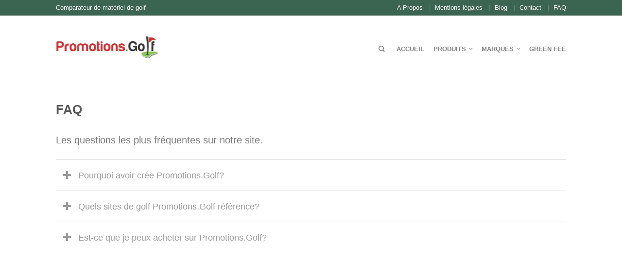

--- FILE ---
content_type: text/html; charset=UTF-8
request_url: https://promotions.golf/faq/
body_size: 12613
content:
<!DOCTYPE html>
<!--[if lte IE 9 ]><html class="ie lt-ie9" lang="fr-FR"> <![endif]-->
<!--[if (gte IE 9)|!(IE)]><!--><html lang="fr-FR"> <!--<![endif]-->
<head>
	<meta charset="UTF-8" />
	<meta name="viewport" content="width=device-width, initial-scale=1.0, maximum-scale=1.0, user-scalable=no" />
	<link rel="profile" href="http://gmpg.org/xfn/11" />
	<link rel="pingback" href="https://promotions.golf/xmlrpc.php" />

	<meta name='robots' content='index, follow, max-image-preview:large, max-snippet:-1, max-video-preview:-1' />
	<style>img:is([sizes="auto" i], [sizes^="auto," i]) { contain-intrinsic-size: 3000px 1500px }</style>
	
	<!-- This site is optimized with the Yoast SEO plugin v26.8 - https://yoast.com/product/yoast-seo-wordpress/ -->
	<title>Question fréqente sur le golf - Promotions.Golf - Comparer prix</title>
	<meta name="description" content="Les questions et réponses sur toutes les promotions de matériel de golf. Notre comparateur de prix vous fait économiser de l&#039;argent et du temps." />
	<link rel="canonical" href="https://promotions.golf/faq/" />
	<meta property="og:locale" content="fr_FR" />
	<meta property="og:type" content="article" />
	<meta property="og:title" content="Question fréqente sur le golf - Promotions.Golf - Comparer prix" />
	<meta property="og:description" content="Les questions et réponses sur toutes les promotions de matériel de golf. Notre comparateur de prix vous fait économiser de l&#039;argent et du temps." />
	<meta property="og:url" content="https://promotions.golf/faq/" />
	<meta property="og:site_name" content="Promotions.Golf" />
	<meta property="article:modified_time" content="2016-01-13T21:01:56+00:00" />
	<script type="application/ld+json" class="yoast-schema-graph">{"@context":"https://schema.org","@graph":[{"@type":"WebPage","@id":"https://promotions.golf/faq/","url":"https://promotions.golf/faq/","name":"Question fréqente sur le golf - Promotions.Golf - Comparer prix","isPartOf":{"@id":"https://promotions.golf/#website"},"datePublished":"2013-08-11T20:13:42+00:00","dateModified":"2016-01-13T21:01:56+00:00","description":"Les questions et réponses sur toutes les promotions de matériel de golf. Notre comparateur de prix vous fait économiser de l'argent et du temps.","breadcrumb":{"@id":"https://promotions.golf/faq/#breadcrumb"},"inLanguage":"fr-FR","potentialAction":[{"@type":"ReadAction","target":["https://promotions.golf/faq/"]}]},{"@type":"BreadcrumbList","@id":"https://promotions.golf/faq/#breadcrumb","itemListElement":[{"@type":"ListItem","position":1,"name":"Home","item":"https://promotions.golf/"},{"@type":"ListItem","position":2,"name":"FAQ"}]},{"@type":"WebSite","@id":"https://promotions.golf/#website","url":"https://promotions.golf/","name":"Promotions.Golf","description":"","potentialAction":[{"@type":"SearchAction","target":{"@type":"EntryPoint","urlTemplate":"https://promotions.golf/?s={search_term_string}"},"query-input":{"@type":"PropertyValueSpecification","valueRequired":true,"valueName":"search_term_string"}}],"inLanguage":"fr-FR"}]}</script>
	<!-- / Yoast SEO plugin. -->


<link rel='dns-prefetch' href='//golf-3011.kxcdn.com' />
<link href='https://fonts.gstatic.com' crossorigin rel='preconnect' />
<link rel="alternate" type="application/rss+xml" title="Promotions.Golf &raquo; Flux" href="https://promotions.golf/feed/" />
<link rel="alternate" type="application/rss+xml" title="Promotions.Golf &raquo; Flux des commentaires" href="https://promotions.golf/comments/feed/" />
<link rel='stylesheet' id='wp-block-library-css' href='https://promotions.golf/wp-includes/css/dist/block-library/style.min.css?ver=6.8.3' type='text/css' media='all' />
<style id='classic-theme-styles-inline-css' type='text/css'>
/*! This file is auto-generated */
.wp-block-button__link{color:#fff;background-color:#32373c;border-radius:9999px;box-shadow:none;text-decoration:none;padding:calc(.667em + 2px) calc(1.333em + 2px);font-size:1.125em}.wp-block-file__button{background:#32373c;color:#fff;text-decoration:none}
</style>
<style id='global-styles-inline-css' type='text/css'>
:root{--wp--preset--aspect-ratio--square: 1;--wp--preset--aspect-ratio--4-3: 4/3;--wp--preset--aspect-ratio--3-4: 3/4;--wp--preset--aspect-ratio--3-2: 3/2;--wp--preset--aspect-ratio--2-3: 2/3;--wp--preset--aspect-ratio--16-9: 16/9;--wp--preset--aspect-ratio--9-16: 9/16;--wp--preset--color--black: #000000;--wp--preset--color--cyan-bluish-gray: #abb8c3;--wp--preset--color--white: #ffffff;--wp--preset--color--pale-pink: #f78da7;--wp--preset--color--vivid-red: #cf2e2e;--wp--preset--color--luminous-vivid-orange: #ff6900;--wp--preset--color--luminous-vivid-amber: #fcb900;--wp--preset--color--light-green-cyan: #7bdcb5;--wp--preset--color--vivid-green-cyan: #00d084;--wp--preset--color--pale-cyan-blue: #8ed1fc;--wp--preset--color--vivid-cyan-blue: #0693e3;--wp--preset--color--vivid-purple: #9b51e0;--wp--preset--gradient--vivid-cyan-blue-to-vivid-purple: linear-gradient(135deg,rgba(6,147,227,1) 0%,rgb(155,81,224) 100%);--wp--preset--gradient--light-green-cyan-to-vivid-green-cyan: linear-gradient(135deg,rgb(122,220,180) 0%,rgb(0,208,130) 100%);--wp--preset--gradient--luminous-vivid-amber-to-luminous-vivid-orange: linear-gradient(135deg,rgba(252,185,0,1) 0%,rgba(255,105,0,1) 100%);--wp--preset--gradient--luminous-vivid-orange-to-vivid-red: linear-gradient(135deg,rgba(255,105,0,1) 0%,rgb(207,46,46) 100%);--wp--preset--gradient--very-light-gray-to-cyan-bluish-gray: linear-gradient(135deg,rgb(238,238,238) 0%,rgb(169,184,195) 100%);--wp--preset--gradient--cool-to-warm-spectrum: linear-gradient(135deg,rgb(74,234,220) 0%,rgb(151,120,209) 20%,rgb(207,42,186) 40%,rgb(238,44,130) 60%,rgb(251,105,98) 80%,rgb(254,248,76) 100%);--wp--preset--gradient--blush-light-purple: linear-gradient(135deg,rgb(255,206,236) 0%,rgb(152,150,240) 100%);--wp--preset--gradient--blush-bordeaux: linear-gradient(135deg,rgb(254,205,165) 0%,rgb(254,45,45) 50%,rgb(107,0,62) 100%);--wp--preset--gradient--luminous-dusk: linear-gradient(135deg,rgb(255,203,112) 0%,rgb(199,81,192) 50%,rgb(65,88,208) 100%);--wp--preset--gradient--pale-ocean: linear-gradient(135deg,rgb(255,245,203) 0%,rgb(182,227,212) 50%,rgb(51,167,181) 100%);--wp--preset--gradient--electric-grass: linear-gradient(135deg,rgb(202,248,128) 0%,rgb(113,206,126) 100%);--wp--preset--gradient--midnight: linear-gradient(135deg,rgb(2,3,129) 0%,rgb(40,116,252) 100%);--wp--preset--font-size--small: 13px;--wp--preset--font-size--medium: 20px;--wp--preset--font-size--large: 36px;--wp--preset--font-size--x-large: 42px;--wp--preset--spacing--20: 0.44rem;--wp--preset--spacing--30: 0.67rem;--wp--preset--spacing--40: 1rem;--wp--preset--spacing--50: 1.5rem;--wp--preset--spacing--60: 2.25rem;--wp--preset--spacing--70: 3.38rem;--wp--preset--spacing--80: 5.06rem;--wp--preset--shadow--natural: 6px 6px 9px rgba(0, 0, 0, 0.2);--wp--preset--shadow--deep: 12px 12px 50px rgba(0, 0, 0, 0.4);--wp--preset--shadow--sharp: 6px 6px 0px rgba(0, 0, 0, 0.2);--wp--preset--shadow--outlined: 6px 6px 0px -3px rgba(255, 255, 255, 1), 6px 6px rgba(0, 0, 0, 1);--wp--preset--shadow--crisp: 6px 6px 0px rgba(0, 0, 0, 1);}:where(.is-layout-flex){gap: 0.5em;}:where(.is-layout-grid){gap: 0.5em;}body .is-layout-flex{display: flex;}.is-layout-flex{flex-wrap: wrap;align-items: center;}.is-layout-flex > :is(*, div){margin: 0;}body .is-layout-grid{display: grid;}.is-layout-grid > :is(*, div){margin: 0;}:where(.wp-block-columns.is-layout-flex){gap: 2em;}:where(.wp-block-columns.is-layout-grid){gap: 2em;}:where(.wp-block-post-template.is-layout-flex){gap: 1.25em;}:where(.wp-block-post-template.is-layout-grid){gap: 1.25em;}.has-black-color{color: var(--wp--preset--color--black) !important;}.has-cyan-bluish-gray-color{color: var(--wp--preset--color--cyan-bluish-gray) !important;}.has-white-color{color: var(--wp--preset--color--white) !important;}.has-pale-pink-color{color: var(--wp--preset--color--pale-pink) !important;}.has-vivid-red-color{color: var(--wp--preset--color--vivid-red) !important;}.has-luminous-vivid-orange-color{color: var(--wp--preset--color--luminous-vivid-orange) !important;}.has-luminous-vivid-amber-color{color: var(--wp--preset--color--luminous-vivid-amber) !important;}.has-light-green-cyan-color{color: var(--wp--preset--color--light-green-cyan) !important;}.has-vivid-green-cyan-color{color: var(--wp--preset--color--vivid-green-cyan) !important;}.has-pale-cyan-blue-color{color: var(--wp--preset--color--pale-cyan-blue) !important;}.has-vivid-cyan-blue-color{color: var(--wp--preset--color--vivid-cyan-blue) !important;}.has-vivid-purple-color{color: var(--wp--preset--color--vivid-purple) !important;}.has-black-background-color{background-color: var(--wp--preset--color--black) !important;}.has-cyan-bluish-gray-background-color{background-color: var(--wp--preset--color--cyan-bluish-gray) !important;}.has-white-background-color{background-color: var(--wp--preset--color--white) !important;}.has-pale-pink-background-color{background-color: var(--wp--preset--color--pale-pink) !important;}.has-vivid-red-background-color{background-color: var(--wp--preset--color--vivid-red) !important;}.has-luminous-vivid-orange-background-color{background-color: var(--wp--preset--color--luminous-vivid-orange) !important;}.has-luminous-vivid-amber-background-color{background-color: var(--wp--preset--color--luminous-vivid-amber) !important;}.has-light-green-cyan-background-color{background-color: var(--wp--preset--color--light-green-cyan) !important;}.has-vivid-green-cyan-background-color{background-color: var(--wp--preset--color--vivid-green-cyan) !important;}.has-pale-cyan-blue-background-color{background-color: var(--wp--preset--color--pale-cyan-blue) !important;}.has-vivid-cyan-blue-background-color{background-color: var(--wp--preset--color--vivid-cyan-blue) !important;}.has-vivid-purple-background-color{background-color: var(--wp--preset--color--vivid-purple) !important;}.has-black-border-color{border-color: var(--wp--preset--color--black) !important;}.has-cyan-bluish-gray-border-color{border-color: var(--wp--preset--color--cyan-bluish-gray) !important;}.has-white-border-color{border-color: var(--wp--preset--color--white) !important;}.has-pale-pink-border-color{border-color: var(--wp--preset--color--pale-pink) !important;}.has-vivid-red-border-color{border-color: var(--wp--preset--color--vivid-red) !important;}.has-luminous-vivid-orange-border-color{border-color: var(--wp--preset--color--luminous-vivid-orange) !important;}.has-luminous-vivid-amber-border-color{border-color: var(--wp--preset--color--luminous-vivid-amber) !important;}.has-light-green-cyan-border-color{border-color: var(--wp--preset--color--light-green-cyan) !important;}.has-vivid-green-cyan-border-color{border-color: var(--wp--preset--color--vivid-green-cyan) !important;}.has-pale-cyan-blue-border-color{border-color: var(--wp--preset--color--pale-cyan-blue) !important;}.has-vivid-cyan-blue-border-color{border-color: var(--wp--preset--color--vivid-cyan-blue) !important;}.has-vivid-purple-border-color{border-color: var(--wp--preset--color--vivid-purple) !important;}.has-vivid-cyan-blue-to-vivid-purple-gradient-background{background: var(--wp--preset--gradient--vivid-cyan-blue-to-vivid-purple) !important;}.has-light-green-cyan-to-vivid-green-cyan-gradient-background{background: var(--wp--preset--gradient--light-green-cyan-to-vivid-green-cyan) !important;}.has-luminous-vivid-amber-to-luminous-vivid-orange-gradient-background{background: var(--wp--preset--gradient--luminous-vivid-amber-to-luminous-vivid-orange) !important;}.has-luminous-vivid-orange-to-vivid-red-gradient-background{background: var(--wp--preset--gradient--luminous-vivid-orange-to-vivid-red) !important;}.has-very-light-gray-to-cyan-bluish-gray-gradient-background{background: var(--wp--preset--gradient--very-light-gray-to-cyan-bluish-gray) !important;}.has-cool-to-warm-spectrum-gradient-background{background: var(--wp--preset--gradient--cool-to-warm-spectrum) !important;}.has-blush-light-purple-gradient-background{background: var(--wp--preset--gradient--blush-light-purple) !important;}.has-blush-bordeaux-gradient-background{background: var(--wp--preset--gradient--blush-bordeaux) !important;}.has-luminous-dusk-gradient-background{background: var(--wp--preset--gradient--luminous-dusk) !important;}.has-pale-ocean-gradient-background{background: var(--wp--preset--gradient--pale-ocean) !important;}.has-electric-grass-gradient-background{background: var(--wp--preset--gradient--electric-grass) !important;}.has-midnight-gradient-background{background: var(--wp--preset--gradient--midnight) !important;}.has-small-font-size{font-size: var(--wp--preset--font-size--small) !important;}.has-medium-font-size{font-size: var(--wp--preset--font-size--medium) !important;}.has-large-font-size{font-size: var(--wp--preset--font-size--large) !important;}.has-x-large-font-size{font-size: var(--wp--preset--font-size--x-large) !important;}
:where(.wp-block-post-template.is-layout-flex){gap: 1.25em;}:where(.wp-block-post-template.is-layout-grid){gap: 1.25em;}
:where(.wp-block-columns.is-layout-flex){gap: 2em;}:where(.wp-block-columns.is-layout-grid){gap: 2em;}
:root :where(.wp-block-pullquote){font-size: 1.5em;line-height: 1.6;}
</style>
<style id='woocommerce-inline-inline-css' type='text/css'>
.woocommerce form .form-row .required { visibility: visible; }
</style>
<link rel='stylesheet' id='brands-styles-css' href='https://promotions.golf/wp-content/plugins/woocommerce/assets/css/brands.css?ver=10.1.3' type='text/css' media='all' />
<link rel='stylesheet' id='flatsome-icons-css' href='https://promotions.golf/wp-content/themes/flatsome/css/fonts.css?ver=2.7.6' type='text/css' media='all' />
<link rel='stylesheet' id='flatsome-animations-css' href='https://promotions.golf/wp-content/themes/flatsome/css/animations.css?ver=2.7.6' type='text/css' media='all' />
<link rel='stylesheet' id='flatsome-main-css-css' href='https://promotions.golf/wp-content/themes/flatsome/css/foundation.css?ver=2.7.6' type='text/css' media='all' />
<link rel='stylesheet' id='flatsome-style-css' href='https://promotions.golf/wp-content/themes/promotionsgolf/style.css?ver=2.7.6' type='text/css' media='all' />
<style id='rocket-lazyload-inline-css' type='text/css'>
.rll-youtube-player{position:relative;padding-bottom:56.23%;height:0;overflow:hidden;max-width:100%;}.rll-youtube-player iframe{position:absolute;top:0;left:0;width:100%;height:100%;z-index:100;background:0 0}.rll-youtube-player img{bottom:0;display:block;left:0;margin:auto;max-width:100%;width:100%;position:absolute;right:0;top:0;border:none;height:auto;cursor:pointer;-webkit-transition:.4s all;-moz-transition:.4s all;transition:.4s all}.rll-youtube-player img:hover{-webkit-filter:brightness(75%)}.rll-youtube-player .play{height:72px;width:72px;left:50%;top:50%;margin-left:-36px;margin-top:-36px;position:absolute;background:url(https://promotions.golf/wp-content/plugins/wp-rocket/assets/img/youtube.png) no-repeat;cursor:pointer}
</style>
<script type="text/javascript" src="https://promotions.golf/wp-includes/js/jquery/jquery.min.js?ver=3.7.1" id="jquery-core-js"></script>
<script type="text/javascript" src="https://promotions.golf/wp-includes/js/jquery/jquery-migrate.min.js?ver=3.4.1" id="jquery-migrate-js"></script>
<script type="text/javascript" src="https://promotions.golf/wp-content/plugins/woocommerce/assets/js/jquery-blockui/jquery.blockUI.min.js?ver=2.7.0-wc.10.1.3" id="jquery-blockui-js" defer="defer" data-wp-strategy="defer"></script>
<script type="text/javascript" id="wc-add-to-cart-js-extra">
/* <![CDATA[ */
var wc_add_to_cart_params = {"ajax_url":"\/wp-admin\/admin-ajax.php","wc_ajax_url":"\/?wc-ajax=%%endpoint%%","i18n_view_cart":"Voir le panier","cart_url":"https:\/\/promotions.golf\/panier\/","is_cart":"","cart_redirect_after_add":"no"};
/* ]]> */
</script>
<script type="text/javascript" src="https://promotions.golf/wp-content/plugins/woocommerce/assets/js/frontend/add-to-cart.min.js?ver=10.1.3" id="wc-add-to-cart-js" defer="defer" data-wp-strategy="defer"></script>
<script type="text/javascript" src="https://promotions.golf/wp-content/plugins/woocommerce/assets/js/js-cookie/js.cookie.min.js?ver=2.1.4-wc.10.1.3" id="js-cookie-js" defer="defer" data-wp-strategy="defer"></script>
<script type="text/javascript" id="woocommerce-js-extra">
/* <![CDATA[ */
var woocommerce_params = {"ajax_url":"\/wp-admin\/admin-ajax.php","wc_ajax_url":"\/?wc-ajax=%%endpoint%%","i18n_password_show":"Afficher le mot de passe","i18n_password_hide":"Masquer le mot de passe"};
/* ]]> */
</script>
<script type="text/javascript" src="https://promotions.golf/wp-content/plugins/woocommerce/assets/js/frontend/woocommerce.min.js?ver=10.1.3" id="woocommerce-js" defer="defer" data-wp-strategy="defer"></script>
<link rel="https://api.w.org/" href="https://promotions.golf/wp-json/" /><link rel="alternate" title="JSON" type="application/json" href="https://promotions.golf/wp-json/wp/v2/pages/545" /><link rel="EditURI" type="application/rsd+xml" title="RSD" href="https://promotions.golf/xmlrpc.php?rsd" />
<meta name="generator" content="WordPress 6.8.3" />
<meta name="generator" content="WooCommerce 10.1.3" />
<!--[if lt IE 9]><link rel="stylesheet" type="text/css" href="https://promotions.golf/wp-content/themes/flatsome/css/ie8.css"><script src="//html5shim.googlecode.com/svn/trunk/html5.js"></script><script>var head = document.getElementsByTagName('head')[0],style = document.createElement('style');style.type = 'text/css';style.styleSheet.cssText = ':before,:after{content:none !important';head.appendChild(style);setTimeout(function(){head.removeChild(style);}, 0);</script><![endif]-->	<noscript><style>.woocommerce-product-gallery{ opacity: 1 !important; }</style></noscript>
	<link rel="icon" href="https://promotions.golf/wp-content/uploads/2016/09/promo_golf_favicon.png" sizes="32x32" />
<link rel="icon" href="https://promotions.golf/wp-content/uploads/2016/09/promo_golf_favicon.png" sizes="192x192" />
<link rel="apple-touch-icon" href="https://promotions.golf/wp-content/uploads/2016/09/promo_golf_favicon.png" />
<meta name="msapplication-TileImage" content="https://promotions.golf/wp-content/uploads/2016/09/promo_golf_favicon.png" />
<!-- Custom CSS Codes --><style type="text/css"> #masthead{ height:120px;}#logo a img{ max-height:90px} #masthead #logo{width:210px;}#masthead #logo a{max-width:210px} #masthead.stuck.move_down{height:70px;}.wide-nav.move_down{top:70px;}#masthead.stuck.move_down #logo a img{ max-height:60px } ul.header-nav li a {font-size:80%} #masthead{background-color:#fff; ;} .slider-nav-reveal .flickity-prev-next-button, #main-content{background-color:#FFF!important} .wide-nav {background-color:#eee} #top-bar{background-color:#3b6551 } .alt-button.primary,.callout.style3 .inner .inner-text,.add-to-cart-grid .cart-icon strong,.tagcloud a,.navigation-paging a, .navigation-image a ,ul.page-numbers a, ul.page-numbers li > span,#masthead .mobile-menu a,.alt-button, #logo a, li.mini-cart .cart-icon strong,.widget_product_tag_cloud a, .widget_tag_cloud a,.post-date,#masthead .mobile-menu a.mobile-menu a,.checkout-group h3,.order-review h3 {color:#3b6551;}.slider-nav-circle .flickity-prev-next-button:hover svg, .slider-nav-circle .flickity-prev-next-button:hover .arrow, .ux-box.ux-text-badge:hover .ux-box-text, .ux-box.ux-text-overlay .ux-box-image,.ux-header-element a:hover,.featured-table.ux_price_table .title,.scroll-to-bullets a strong,.scroll-to-bullets a.active,.scroll-to-bullets a:hover,.tabbed-content.pos_pills ul.tabs li.active a,.ux_hotspot,ul.page-numbers li > span,.label-new.menu-item a:after,.add-to-cart-grid .cart-icon strong:hover,.text-box-primary, .navigation-paging a:hover, .navigation-image a:hover ,.next-prev-nav .prod-dropdown > a:hover,ul.page-numbers a:hover,.widget_product_tag_cloud a:hover,.widget_tag_cloud a:hover,.custom-cart-count,.iosSlider .sliderNav a:hover span, li.mini-cart.active .cart-icon strong,.product-image .quick-view, .product-image .product-bg, #submit, button, #submit, button, .button, input[type="submit"],li.mini-cart.active .cart-icon strong,.post-item:hover .post-date,.blog_shortcode_item:hover .post-date,.column-slider .sliderNav a:hover,.ux_banner {background-color:#3b6551}.slider-nav-circle .flickity-prev-next-button:hover svg, .slider-nav-circle .flickity-prev-next-button:hover .arrow, .ux-header-element a:hover,.featured-table.ux_price_table,.text-bordered-primary,.callout.style3 .inner,ul.page-numbers li > span,.add-to-cart-grid .cart-icon strong, .add-to-cart-grid .cart-icon-handle,.add-to-cart-grid.loading .cart-icon strong,.navigation-paging a, .navigation-image a ,ul.page-numbers a ,ul.page-numbers a:hover,.post.sticky,.widget_product_tag_cloud a, .widget_tag_cloud a,.next-prev-nav .prod-dropdown > a:hover,.iosSlider .sliderNav a:hover span,.column-slider .sliderNav a:hover,.woocommerce .order-review, .woocommerce-checkout form.login,.button, button, li.mini-cart .cart-icon strong,li.mini-cart .cart-icon .cart-icon-handle,.post-date{border-color:#3b6551;}.ux-loading{border-left-color:#3b6551;}.primary.alt-button:hover,.button.alt-button:hover{background-color:#3b6551!important}.flickity-prev-next-button:hover svg, .flickity-prev-next-button:hover .arrow, .featured-box:hover svg, .featured-img svg:hover{fill:#3b6551!important;}.slider-nav-circle .flickity-prev-next-button:hover svg, .slider-nav-circle .flickity-prev-next-button:hover .arrow, .featured-box:hover .featured-img-circle svg{fill:#FFF!important;}.featured-box:hover .featured-img-circle{background-color:#3b6551!important; border-color:#3b6551!important;} .star-rating:before, .woocommerce-page .star-rating:before, .star-rating span:before{color:#cd3335}.secondary.alt-button,li.menu-sale a{color:#cd3335!important}.secondary-bg.button.alt-button.success:hover,.label-sale.menu-item a:after,.mini-cart:hover .custom-cart-count,.callout .inner,.button.secondary,.button.checkout,#submit.secondary, button.secondary, .button.secondary, input[type="submit"].secondary{background-color:#cd3335}.button.secondary,.button.secondary{border-color:#cd3335;}.secondary.alt-button:hover{color:#FFF!important;background-color:#cd3335!important}ul.page-numbers li > span{color:#FFF;} .callout.style3 .inner.success-bg .inner-text,.woocommerce-message{color:#89c554!important}.success-bg,.woocommerce-message:before,.woocommerce-message:after{color:#FFF!important; background-color:#89c554}.label-popular.menu-item a:after,.add-to-cart-grid.loading .cart-icon strong,.add-to-cart-grid.added .cart-icon strong{background-color:#89c554;border-color:#89c554;}.add-to-cart-grid.loading .cart-icon .cart-icon-handle,.add-to-cart-grid.added .cart-icon .cart-icon-handle{border-color:#89c554}.product-image:hover .add-to-cart-grid{bottom:10px;}.label-new.menu-item > a:after{content:"Nouveau";}.label-hot.menu-item > a:after{content:"Chaud";}.label-sale.menu-item > a:after{content:"Promo";}.label-popular.menu-item > a:after{content:"Populaire";}.featured_item_image{max-height:250px}.callout .inner.callout-new-bg{background-color:#89c554!important;}.callout.style3 .inner.callout-new-bg{background-color:none!important;border-color:#89c554!important} .comparatif-prix h2 {font-size:130%;padding-top:0;text-transform:uppercase;}.filtre-table-commande { color:#b9b9b9; padding:20px 0px; span { text-decoration:underline; color:#000; font-weight:bold; padding-right:5px; } a { color:#b9b9b9; border:1px double #eee !important; box-shadow:2px 2px 2px #b9b9b9; margin-right:6px; padding:4px 7px; }a:hover, a.current { border:1px solid black !important; color:black; } }.commande-titles { font-weight:bold; border:1px solid rgb(238, 238, 238); overflow:hidden; }.commande-row { overflow:hidden; border-bottom:1px solid rgb(238, 238, 238); padding:5px 0px; }.commande-image { text-align:center;width:134px; float:left; padding:0 2px; }.commande-prix { border-right:1px solid #eee;text-align:center;padding:0px 2px; }.commande-details { text-align:center; padding:0px 2px; }.commande-link { text-align:center;padding:0px 2px; }.table-info { display:none; padding:10px 0; ul { margin-bottom:0; } }.more-info { cursor:help; }.table-commande .row:nth-child(2n+1) {background:#f3f8ff none repeat scroll 0 0;}.table-commande .row .column-inner {padding:15px 0;text-align:center;}.prix_col {text-align:center;}.prix_col .prix_total {color:red;font-size:x-large;font-weight:700;}.prix_col .sous_prix {color:#a1a1a1;font-size:xx-small;margin-bottom:0;}.table-commande .row:hover {background:#eee none repeat scroll 0 0 !important;}</style><noscript><style id="rocket-lazyload-nojs-css">.rll-youtube-player, [data-lazy-src]{display:none !important;}</style></noscript>	<script async src="https://www.googletagmanager.com/gtag/js?id=G-XZ81GNJ5PR"></script>
	<script>
	  window.dataLayer = window.dataLayer || [];
	  function gtag(){dataLayer.push(arguments);}
	  gtag('js', new Date());
	  gtag('config', 'G-XZ81GNJ5PR');
	</script>
</head>

<body class="wp-singular page-template-default page page-id-545 wp-theme-flatsome wp-child-theme-promotionsgolf theme-flatsome woocommerce-no-js layout-left antialiased sticky_header breadcrumb-normal full-width">

	<script type="text/javascript">
		jQuery(document).ready(function() {
			jQuery('.adlink').on('click', function() {
				var linkData = jQuery(this).attr('link-data');
				if(linkData==undefined){ linkData = 'http://promotions.golf/faq/'; }
			  	ga('send', 'event', 'ad', 'click', linkData );
			});
			jQuery('.cmdlink').on('click', function() {
			  ga('send', 'event', 'commande', jQuery(this).attr('link-site'), jQuery(this).attr('link-prod') );
			});
			jQuery('.filelink').on('click', function() {
			  ga('send', 'event', 'download', jQuery(this).attr('link-file'), '' );
			});
			jQuery('.outlink').on('click', function() {
			  ga('send', 'event', 'out', jQuery(this).attr('href'), 'http://promotions.golf/faq/' );
			});
		});
	</script>


	<div id="wrapper">
		<div class="header-wrapper before-sticky">
				<div id="top-bar">
			<div class="row">
				<div class="large-12 columns">
					<!-- left text -->
					<div class="left-text left">
						<div class="html">Comparateur de matériel de golf</div><!-- .html -->
					</div>
					<!-- top bar right -->
					<div class="right-text right">

							<ul id="menu-top-bar-menu" class="top-bar-nav">
								<li id="menu-item-2672" class="menu-item menu-item-type-post_type menu-item-object-page menu-item-2672"><a href="https://promotions.golf/a-propos/" class="nav-top-link">A Propos</a></li>
<li id="menu-item-11242" class="menu-item menu-item-type-post_type menu-item-object-page menu-item-11242"><a href="https://promotions.golf/mentions-legales/" class="nav-top-link">Mentions légales</a></li>
<li id="menu-item-2673" class="menu-item menu-item-type-post_type menu-item-object-page menu-item-2673"><a href="https://promotions.golf/blog/" class="nav-top-link">Blog</a></li>
<li id="menu-item-2671" class="menu-item menu-item-type-post_type menu-item-object-page menu-item-2671"><a href="https://promotions.golf/contact/" class="nav-top-link">Contact</a></li>
<li id="menu-item-2670" class="menu-item menu-item-type-post_type menu-item-object-page current-menu-item page_item page-item-545 current_page_item menu-item-2670"><a href="https://promotions.golf/faq/" class="nav-top-link">FAQ</a></li>

			                        
			                        
																</ul>
					</div><!-- top bar right -->

				</div><!-- .large-12 columns -->
			</div><!-- .row -->
		</div><!-- .#top-bar -->
				<header id="masthead" class="site-header" role="banner">
			<div class="row">
				<div class="large-12 columns header-container">
					<div class="mobile-menu show-for-small">
						<a href="#jPanelMenu" class="off-canvas-overlay" data-pos="left" data-color="light"><span class="icon-menu"></span></a>
					</div><!-- end mobile menu -->

										<div id="logo" class="logo-left">
						<a href="https://promotions.golf/" title="Promotions.Golf - " rel="home">
							<img src="data:image/svg+xml,%3Csvg%20xmlns='http://www.w3.org/2000/svg'%20viewBox='0%200%200%200'%3E%3C/svg%3E" class="header_logo " alt="Promotions.Golf" data-lazy-src="https://promotions.golf/wp-content/uploads/sites/17/2017/10/logo_promotion_.png"/><noscript><img src="https://promotions.golf/wp-content/uploads/sites/17/2017/10/logo_promotion_.png" class="header_logo " alt="Promotions.Golf"/></noscript>						</a>
					</div><!-- .logo -->
					
					<div class="left-links">
											</div><!-- .left-links -->

					
					<div class="right-links">
						<ul id="site-navigation" class="header-nav">

														
																<li class="search-dropdown">
									<a href="#" class="nav-top-link icon-search" onClick="return false;"></a>
									<div class="nav-dropdown">
										

 <div class="row collapse search-wrapper">
	<form method="get" id="searchform" class="searchform" action="https://promotions.golf/" role="search">

  		<div class="large-10 small-10 columns">
	   		<input type="search" class="field" name="s" value="" id="s" placeholder="Recherche&hellip;" />
	   		                <input type="hidden" name="post_type" value="product">
          	  	  </div><!-- input -->
	  <div class="large-2 small-2 columns">
	    <button class="button secondary postfix"><i class="icon-search"></i></button>
	  </div><!-- button -->
	  </form>
</div><!-- row -->
									</div><!-- .nav-dropdown -->
								</li><!-- .search-dropdown -->
								
									<li id="menu-item-2703" class="menu-item menu-item-type-post_type menu-item-object-page menu-item-home menu-item-2703"><a href="https://promotions.golf/" class="nav-top-link">Accueil</a></li>
<li id="menu-item-2704" class="menu-item menu-item-type-post_type menu-item-object-page menu-item-has-children menu-parent-item menu-item-2704"><a href="https://promotions.golf/offres/" class="nav-top-link">Produits</a>
<div class=nav-dropdown><ul>
	<li id="menu-item-10503" class="menu-item menu-item-type-taxonomy menu-item-object-product_cat menu-item-10503"><a href="https://promotions.golf/acheter/clubs-de-golf/drivers/">Drivers</a></li>
	<li id="menu-item-10504" class="menu-item menu-item-type-taxonomy menu-item-object-product_cat menu-item-10504"><a href="https://promotions.golf/acheter/clubs-de-golf/putter/">Putter</a></li>
	<li id="menu-item-10817" class="menu-item menu-item-type-taxonomy menu-item-object-product_cat menu-item-10817"><a href="https://promotions.golf/acheter/clubs-de-golf/wedges/">Wedges</a></li>
	<li id="menu-item-2713" class="menu-item menu-item-type-taxonomy menu-item-object-product_cat menu-item-2713"><a href="https://promotions.golf/acheter/chariots-golf/">Chariots</a></li>
	<li id="menu-item-2717" class="menu-item menu-item-type-taxonomy menu-item-object-product_cat menu-item-2717"><a href="https://promotions.golf/acheter/sacs/">Sacs</a></li>
	<li id="menu-item-2715" class="menu-item menu-item-type-taxonomy menu-item-object-product_cat menu-item-2715"><a href="https://promotions.golf/acheter/gps/">GPS</a></li>
	<li id="menu-item-2716" class="menu-item menu-item-type-taxonomy menu-item-object-product_cat menu-item-2716"><a href="https://promotions.golf/acheter/telemetre/">Télémètre</a></li>
	<li id="menu-item-10816" class="menu-item menu-item-type-taxonomy menu-item-object-product_cat menu-item-10816"><a href="https://promotions.golf/acheter/balles-de-golf/">Balles de golf</a></li>
</ul></div>
</li>
<li id="menu-item-9374" class="menu-item menu-item-type-post_type menu-item-object-page menu-item-has-children menu-parent-item menu-item-9374"><a href="https://promotions.golf/marques/" class="nav-top-link">Marques</a>
<div class=nav-dropdown><ul>
	<li id="menu-item-9895" class="menu-item menu-item-type-custom menu-item-object-custom menu-item-9895"><a href="/marque/callaway/">Callaway</a></li>
	<li id="menu-item-10812" class="menu-item menu-item-type-custom menu-item-object-custom menu-item-10812"><a href="/marque/taylormade/">Taylormade</a></li>
	<li id="menu-item-10815" class="menu-item menu-item-type-custom menu-item-object-custom menu-item-10815"><a href="/marque/titleist/">Titleist</a></li>
	<li id="menu-item-10814" class="menu-item menu-item-type-custom menu-item-object-custom menu-item-10814"><a href="/marque/ping/">Ping</a></li>
	<li id="menu-item-9898" class="menu-item menu-item-type-custom menu-item-object-custom menu-item-9898"><a href="/marque/mizuno/">Mizuno</a></li>
	<li id="menu-item-10811" class="menu-item menu-item-type-custom menu-item-object-custom menu-item-10811"><a href="/marque/trolem/">Trolem</a></li>
	<li id="menu-item-9899" class="menu-item menu-item-type-custom menu-item-object-custom menu-item-9899"><a href="/marque/clicgear/">Clicgear</a></li>
	<li id="menu-item-10813" class="menu-item menu-item-type-custom menu-item-object-custom menu-item-10813"><a href="/marque/bushnell/">Bushnell</a></li>
	<li id="menu-item-9897" class="menu-item menu-item-type-custom menu-item-object-custom menu-item-9897"><a href="/marque/nike/">Nike</a></li>
	<li id="menu-item-9894" class="menu-item menu-item-type-post_type menu-item-object-page menu-item-9894"><a href="https://promotions.golf/marques/">Toutes les marques</a></li>
</ul></div>
</li>
<li id="menu-item-2706" class="menu-item menu-item-type-custom menu-item-object-custom menu-item-2706"><a href="/green-fee-moins-cher/" class="nav-top-link">Green Fee</a></li>

										                    		                   	
							
				</ul><!-- .header-nav -->
			</div><!-- .right-links -->
		</div><!-- .large-12 -->
	</div><!-- .row -->


</header><!-- .header -->

</div><!-- .header-wrapper -->


<div id="main-content" class="site-main hfeed light" style="margin-top: 25px;">


<!-- woocommerce message -->


<div  class="page-wrapper">
<div class="row">

	
<div id="content" class="large-12 columns" role="main">

		
				
<article id="post-545" class="post-545 page type-page status-publish wentry">
	<header class="entry-header">
		<h1 class="entry-title">FAQ</h1>
	</header><!-- .entry-header -->
	<div class="entry-content">
		<p class="lead">Les questions les plus fréquentes sur notre site.</p>
<div class="accordion" rel="0"><div class="accordion-title"><a href="#">Pourquoi avoir crée Promotions.Golf?</a></div><div class="accordion-inner"><p>De nombreux sites indique des liens que vers 1 site marchand (souvent partenaire) ou sinon les gros site de comparaison ne connaisse rien au matériel de golf et mélange tous les produits. Sur Promotions.Golf nous avons une page dédié pour chaque matériel avec plus de 15 sites marchands référencés.</p>
</div>
<div class="accordion-title"><a href="#">Quels sites de golf Promotions.Golf référence?</a></div><div class="accordion-inner"><p>Nous référençons tous les sites de Golf proposons des articles de golf en France. Retrouvez tous ces sites eCommerce de golf sur notre <a href="http://promotions.golf/sites-golf/">page des sites marchands</a>. Si vous connaissez un site non référencé, merci de <a href="/contact/">nous contacter</a>.</p>
</div>
<div class="accordion-title"><a href="#">Est-ce que je peux acheter sur Promotions.Golf?</a></div><div class="accordion-inner"><p>NON. Nous ne vendons aucun produit directement. Nous proposons seulement un comparatif de prix et de caractéristiques pour tous les produits liés au golf. Pour acheter un produit vous pouvez utiliser nos comparatifs de prix qui vous indique le site eCommerce proposant le meilleur prix. En vous rendant sur ce site vous pourrez y acheter votre produit.</p>
</div>
</div>
			</div><!-- .entry-content -->
</article><!-- #post-## -->

				
		
</div><!-- #content -->

</div><!-- .row -->
</div><!-- .page-wrapper -->




</div><!-- #main-content -->

<footer class="footer-wrapper" role="contentinfo">	
<div style="width: 1000px; margin: 15px auto;"><script async src="//pagead2.googlesyndication.com/pagead/js/adsbygoogle.js"></script>
<!-- GolfFooter2 -->
<ins class="adsbygoogle"
     style="display:block"
     data-ad-client="ca-pub-5855581835770388"
     data-ad-slot="2317265641"
     data-ad-format="auto"></ins>
<script>
(adsbygoogle = window.adsbygoogle || []).push({});
</script></div>
<!-- FOOTER 1 -->


<!-- FOOTER 2 -->
<div class="footer footer-2 dark" style="background-color:#777">
	<div class="row">

   		<div id="nav_menu-2" class="large-3 columns widget left widget_nav_menu"><h3 class="widget-title">Pages Utiles</h3><div class="tx-div small"></div><div class="menu-footer-container"><ul id="menu-footer" class="menu"><li id="menu-item-9752" class="menu-item menu-item-type-post_type menu-item-object-page menu-item-9752"><a href="https://promotions.golf/offres/">Tous les produits golf</a></li>
<li id="menu-item-9775" class="menu-item menu-item-type-custom menu-item-object-custom menu-item-9775"><a href="/comparatifs/">Comparatifs matériel</a></li>
<li id="menu-item-9753" class="menu-item menu-item-type-post_type menu-item-object-page menu-item-9753"><a href="https://promotions.golf/marques/">Marques de golf</a></li>
<li id="menu-item-9754" class="menu-item menu-item-type-custom menu-item-object-custom menu-item-9754"><a href="http://promotions.golf/sites-golf/">Sites référencés</a></li>
<li id="menu-item-9755" class="menu-item menu-item-type-custom menu-item-object-custom menu-item-9755"><a href="http://promotions.golf/green-fee-moins-cher/">Green fees moins chers</a></li>
</ul></div></div><div id="tag_cloud-5" class="large-3 columns widget left widget_tag_cloud"><h3 class="widget-title">Thèmes Produits</h3><div class="tx-div small"></div><div class="tagcloud"><a href="https://promotions.golf/theme/alternative-gps-de-golf/" class="tag-cloud-link tag-link-183 tag-link-position-1" style="font-size: 8pt;" aria-label="alternative GPS de golf (1 élément)">alternative GPS de golf</a>
<a href="https://promotions.golf/theme/jumelles-de-golf/" class="tag-cloud-link tag-link-181 tag-link-position-2" style="font-size: 8pt;" aria-label="jumelles de golf (1 élément)">jumelles de golf</a>
<a href="https://promotions.golf/theme/mesurer-distance-golf/" class="tag-cloud-link tag-link-182 tag-link-position-3" style="font-size: 8pt;" aria-label="mesurer distance golf (1 élément)">mesurer distance golf</a>
<a href="https://promotions.golf/theme/telemetre-de-golf/" class="tag-cloud-link tag-link-180 tag-link-position-4" style="font-size: 8pt;" aria-label="télémètre de golf (1 élément)">télémètre de golf</a></div>
</div><div id="woocommerce_product_categories-5" class="large-3 columns widget left woocommerce widget_product_categories"><h3 class="widget-title">Catégories Produit</h3><div class="tx-div small"></div><ul class="product-categories"><li class="cat-item cat-item-202 cat-parent"><a href="https://promotions.golf/acheter/autre/">Autre</a> <span class="count">(32)</span><ul class='children'>
<li class="cat-item cat-item-207"><a href="https://promotions.golf/acheter/autre/capteur-de-club/">Capteur de club</a> <span class="count">(5)</span></li>
<li class="cat-item cat-item-203"><a href="https://promotions.golf/acheter/autre/capteur-de-swing/">Capteur de swing</a> <span class="count">(2)</span></li>
<li class="cat-item cat-item-238"><a href="https://promotions.golf/acheter/autre/simulateur-de-golf/">Simulateur de golf</a> <span class="count">(3)</span></li>
</ul>
</li>
<li class="cat-item cat-item-219"><a href="https://promotions.golf/acheter/balles-de-golf/">Balles de golf</a> <span class="count">(30)</span></li>
<li class="cat-item cat-item-57 cat-parent"><a href="https://promotions.golf/acheter/chariots-golf/">Chariots</a> <span class="count">(135)</span><ul class='children'>
<li class="cat-item cat-item-71"><a href="https://promotions.golf/acheter/chariots-golf/chariots-electriques/">Chariots électriques</a> <span class="count">(47)</span></li>
<li class="cat-item cat-item-70 cat-parent"><a href="https://promotions.golf/acheter/chariots-golf/chariots-manuels/">Chariots manuels</a> <span class="count">(81)</span>	<ul class='children'>
<li class="cat-item cat-item-72"><a href="https://promotions.golf/acheter/chariots-golf/chariots-manuels/chariots-2-roues/">Chariots 2 roues</a> <span class="count">(16)</span></li>
<li class="cat-item cat-item-73"><a href="https://promotions.golf/acheter/chariots-golf/chariots-manuels/chariots-3-roues/">Chariots 3 roues</a> <span class="count">(52)</span></li>
<li class="cat-item cat-item-74"><a href="https://promotions.golf/acheter/chariots-golf/chariots-manuels/chariots-4-roues/">Chariots 4 roues</a> <span class="count">(12)</span></li>
	</ul>
</li>
</ul>
</li>
<li class="cat-item cat-item-177 cat-parent"><a href="https://promotions.golf/acheter/clubs-de-golf/">Clubs de golf</a> <span class="count">(140)</span><ul class='children'>
<li class="cat-item cat-item-206"><a href="https://promotions.golf/acheter/clubs-de-golf/drivers/">Drivers</a> <span class="count">(58)</span></li>
<li class="cat-item cat-item-178"><a href="https://promotions.golf/acheter/clubs-de-golf/putter/">Putter</a> <span class="count">(49)</span></li>
<li class="cat-item cat-item-212"><a href="https://promotions.golf/acheter/clubs-de-golf/wedges/">Wedges</a> <span class="count">(31)</span></li>
</ul>
</li>
<li class="cat-item cat-item-240 cat-parent"><a href="https://promotions.golf/acheter/entrainement-a-la-maison/">Entrainement à la maison</a> <span class="count">(3)</span><ul class='children'>
<li class="cat-item cat-item-243"><a href="https://promotions.golf/acheter/entrainement-a-la-maison/filet-dentrainement/">Filet d'entrainement</a> <span class="count">(1)</span></li>
<li class="cat-item cat-item-242"><a href="https://promotions.golf/acheter/entrainement-a-la-maison/tapis-dentrainement/">Tapis d'entrainement</a> <span class="count">(0)</span></li>
<li class="cat-item cat-item-241"><a href="https://promotions.golf/acheter/entrainement-a-la-maison/tapis-de-putting/">Tapis de putting</a> <span class="count">(1)</span></li>
</ul>
</li>
<li class="cat-item cat-item-60 cat-parent"><a href="https://promotions.golf/acheter/gps/">GPS</a> <span class="count">(64)</span><ul class='children'>
<li class="cat-item cat-item-97"><a href="https://promotions.golf/acheter/gps/gps-de-golf/">GPS de golf</a> <span class="count">(22)</span></li>
<li class="cat-item cat-item-96"><a href="https://promotions.golf/acheter/gps/montres-gps/">Montres GPS</a> <span class="count">(38)</span></li>
</ul>
</li>
<li class="cat-item cat-item-58 cat-parent"><a href="https://promotions.golf/acheter/sacs/">Sacs</a> <span class="count">(82)</span><ul class='children'>
<li class="cat-item cat-item-92"><a href="https://promotions.golf/acheter/sacs/sacs-chariot/">Sacs chariot</a> <span class="count">(43)</span></li>
<li class="cat-item cat-item-100"><a href="https://promotions.golf/acheter/sacs/sacs-trepied/">Sacs trépied</a> <span class="count">(38)</span></li>
</ul>
</li>
<li class="cat-item cat-item-62"><a href="https://promotions.golf/acheter/telemetre/">Télémètre</a> <span class="count">(37)</span></li>
<li class="cat-item cat-item-232"><a href="https://promotions.golf/acheter/vetements/">Vêtements</a> <span class="count">(7)</span></li>
</ul></div>        
	</div><!-- end row -->
</div><!-- end footer 2 -->


<div class="absolute-footer dark" style="background-color:#333">
<div class="row">
	<div class="large-12 columns">
		<div class="left">
			 				<div class="menu-top-nav-and-footer-nav-container"><ul id="menu-top-nav-and-footer-nav-1" class="footer-nav"><li class="menu-item menu-item-type-post_type menu-item-object-page menu-item-2672"><a href="https://promotions.golf/a-propos/">A Propos</a></li>
<li class="menu-item menu-item-type-post_type menu-item-object-page menu-item-11242"><a href="https://promotions.golf/mentions-legales/">Mentions légales</a></li>
<li class="menu-item menu-item-type-post_type menu-item-object-page menu-item-2673"><a href="https://promotions.golf/blog/">Blog</a></li>
<li class="menu-item menu-item-type-post_type menu-item-object-page menu-item-2671"><a href="https://promotions.golf/contact/">Contact</a></li>
<li class="menu-item menu-item-type-post_type menu-item-object-page current-menu-item page_item page-item-545 current_page_item menu-item-2670"><a href="https://promotions.golf/faq/" aria-current="page">FAQ</a></li>
</ul></div>						
					<div class="copyright-footer">Copyright 2015-2026 © Promotions.Golf</div>
		</div><!-- .left -->
		<div class="right">
						</div>
	</div><!-- .large-12 -->
</div><!-- .row-->
</div><!-- .absolute-footer -->
</footer><!-- .footer-wrapper -->
</div><!-- #wrapper -->

<!-- back to top -->
<a href="#top" id="top-link" class="animated fadeInUp"><span class="icon-angle-up"></span></a>


<script type="speculationrules">
{"prefetch":[{"source":"document","where":{"and":[{"href_matches":"\/*"},{"not":{"href_matches":["\/wp-*.php","\/wp-admin\/*","\/wp-content\/uploads\/*","\/wp-content\/*","\/wp-content\/plugins\/*","\/wp-content\/themes\/promotionsgolf\/*","\/wp-content\/themes\/flatsome\/*","\/*\\?(.+)"]}},{"not":{"selector_matches":"a[rel~=\"nofollow\"]"}},{"not":{"selector_matches":".no-prefetch, .no-prefetch a"}}]},"eagerness":"conservative"}]}
</script>

<!-- Mobile Popup -->
<div id="jPanelMenu" class="mfp-hide">
    <div class="mobile-sidebar">
                <ul class="html-blocks">
            <li class="html-block">
                             </li>
        </ul>
        
        <ul class="mobile-main-menu">
                <li class="search">
            

 <div class="row collapse search-wrapper">
	<form method="get" id="searchform" class="searchform" action="https://promotions.golf/" role="search">

  		<div class="large-10 small-10 columns">
	   		<input type="search" class="field" name="s" value="" id="s" placeholder="Recherche&hellip;" />
	   		                <input type="hidden" name="post_type" value="product">
          	  	  </div><!-- input -->
	  <div class="large-2 small-2 columns">
	    <button class="button secondary postfix"><i class="icon-search"></i></button>
	  </div><!-- button -->
	  </form>
</div><!-- row -->
    
        </li><!-- .search-dropdown -->
        
        <li class="menu-item menu-item-type-post_type menu-item-object-page menu-item-home menu-item-2703"><a href="https://promotions.golf/">Accueil</a></li>
<li class="menu-item menu-item-type-post_type menu-item-object-page menu-item-has-children menu-parent-item menu-item-2704"><a href="https://promotions.golf/offres/">Produits</a>
<ul class="sub-menu">
	<li class="menu-item menu-item-type-taxonomy menu-item-object-product_cat menu-item-10503"><a href="https://promotions.golf/acheter/clubs-de-golf/drivers/">Drivers</a></li>
	<li class="menu-item menu-item-type-taxonomy menu-item-object-product_cat menu-item-10504"><a href="https://promotions.golf/acheter/clubs-de-golf/putter/">Putter</a></li>
	<li class="menu-item menu-item-type-taxonomy menu-item-object-product_cat menu-item-10817"><a href="https://promotions.golf/acheter/clubs-de-golf/wedges/">Wedges</a></li>
	<li class="menu-item menu-item-type-taxonomy menu-item-object-product_cat menu-item-2713"><a href="https://promotions.golf/acheter/chariots-golf/">Chariots</a></li>
	<li class="menu-item menu-item-type-taxonomy menu-item-object-product_cat menu-item-2717"><a href="https://promotions.golf/acheter/sacs/">Sacs</a></li>
	<li class="menu-item menu-item-type-taxonomy menu-item-object-product_cat menu-item-2715"><a href="https://promotions.golf/acheter/gps/">GPS</a></li>
	<li class="menu-item menu-item-type-taxonomy menu-item-object-product_cat menu-item-2716"><a href="https://promotions.golf/acheter/telemetre/">Télémètre</a></li>
	<li class="menu-item menu-item-type-taxonomy menu-item-object-product_cat menu-item-10816"><a href="https://promotions.golf/acheter/balles-de-golf/">Balles de golf</a></li>
</ul>
</li>
<li class="menu-item menu-item-type-post_type menu-item-object-page menu-item-has-children menu-parent-item menu-item-9374"><a href="https://promotions.golf/marques/">Marques</a>
<ul class="sub-menu">
	<li class="menu-item menu-item-type-custom menu-item-object-custom menu-item-9895"><a href="/marque/callaway/">Callaway</a></li>
	<li class="menu-item menu-item-type-custom menu-item-object-custom menu-item-10812"><a href="/marque/taylormade/">Taylormade</a></li>
	<li class="menu-item menu-item-type-custom menu-item-object-custom menu-item-10815"><a href="/marque/titleist/">Titleist</a></li>
	<li class="menu-item menu-item-type-custom menu-item-object-custom menu-item-10814"><a href="/marque/ping/">Ping</a></li>
	<li class="menu-item menu-item-type-custom menu-item-object-custom menu-item-9898"><a href="/marque/mizuno/">Mizuno</a></li>
	<li class="menu-item menu-item-type-custom menu-item-object-custom menu-item-10811"><a href="/marque/trolem/">Trolem</a></li>
	<li class="menu-item menu-item-type-custom menu-item-object-custom menu-item-9899"><a href="/marque/clicgear/">Clicgear</a></li>
	<li class="menu-item menu-item-type-custom menu-item-object-custom menu-item-10813"><a href="/marque/bushnell/">Bushnell</a></li>
	<li class="menu-item menu-item-type-custom menu-item-object-custom menu-item-9897"><a href="/marque/nike/">Nike</a></li>
	<li class="menu-item menu-item-type-post_type menu-item-object-page menu-item-9894"><a href="https://promotions.golf/marques/">Toutes les marques</a></li>
</ul>
</li>
<li class="menu-item menu-item-type-custom menu-item-object-custom menu-item-2706"><a href="/green-fee-moins-cher/">Green Fee</a></li>

                </ul>

                <ul class="top-bar-mob">
                         <li class="menu-item menu-item-type-post_type menu-item-object-page menu-item-2672"><a href="https://promotions.golf/a-propos/">A Propos</a></li>
<li class="menu-item menu-item-type-post_type menu-item-object-page menu-item-11242"><a href="https://promotions.golf/mentions-legales/">Mentions légales</a></li>
<li class="menu-item menu-item-type-post_type menu-item-object-page menu-item-2673"><a href="https://promotions.golf/blog/">Blog</a></li>
<li class="menu-item menu-item-type-post_type menu-item-object-page menu-item-2671"><a href="https://promotions.golf/contact/">Contact</a></li>
<li class="menu-item menu-item-type-post_type menu-item-object-page current-menu-item page_item page-item-545 current_page_item menu-item-2670"><a href="https://promotions.golf/faq/" aria-current="page">FAQ</a></li>
            
             
            
        </ul>
        
       
            </div><!-- inner -->
</div><!-- #mobile-menu -->

	<script type='text/javascript'>
		(function () {
			var c = document.body.className;
			c = c.replace(/woocommerce-no-js/, 'woocommerce-js');
			document.body.className = c;
		})();
	</script>
	<link rel='stylesheet' id='wc-blocks-style-css' href='https://promotions.golf/wp-content/plugins/woocommerce/assets/client/blocks/wc-blocks.css?ver=wc-10.1.3' type='text/css' media='all' />
<script type="text/javascript" src="https://promotions.golf/wp-content/themes/flatsome/js/modernizr.js?ver=2.7.6" id="flatsome-modernizer-js"></script>
<script type="text/javascript" src="https://promotions.golf/wp-content/themes/flatsome/js/flatsome-plugins.js?ver=2.7.6" id="flatsome-plugins-js-js"></script>
<script type="text/javascript" id="flatsome-theme-js-js-extra">
/* <![CDATA[ */
var ajaxURL = {"ajaxurl":"https:\/\/promotions.golf\/wp-admin\/admin-ajax.php"};
/* ]]> */
</script>
<script type="text/javascript" src="https://promotions.golf/wp-content/themes/flatsome/js/flatsome-theme.js?ver=2.7.6" id="flatsome-theme-js-js"></script>
<script type="text/javascript" src="https://promotions.golf/wp-content/themes/flatsome/js/flatsome-woocommerce.js?ver=2.7.6" id="flatsome-woocommerce-js-js"></script>
<script type="text/javascript" src="https://promotions.golf/wp-content/plugins/woocommerce/assets/js/sourcebuster/sourcebuster.min.js?ver=10.1.3" id="sourcebuster-js-js"></script>
<script type="text/javascript" id="wc-order-attribution-js-extra">
/* <![CDATA[ */
var wc_order_attribution = {"params":{"lifetime":1.0e-5,"session":30,"base64":false,"ajaxurl":"https:\/\/promotions.golf\/wp-admin\/admin-ajax.php","prefix":"wc_order_attribution_","allowTracking":true},"fields":{"source_type":"current.typ","referrer":"current_add.rf","utm_campaign":"current.cmp","utm_source":"current.src","utm_medium":"current.mdm","utm_content":"current.cnt","utm_id":"current.id","utm_term":"current.trm","utm_source_platform":"current.plt","utm_creative_format":"current.fmt","utm_marketing_tactic":"current.tct","session_entry":"current_add.ep","session_start_time":"current_add.fd","session_pages":"session.pgs","session_count":"udata.vst","user_agent":"udata.uag"}};
/* ]]> */
</script>
<script type="text/javascript" src="https://promotions.golf/wp-content/plugins/woocommerce/assets/js/frontend/order-attribution.min.js?ver=10.1.3" id="wc-order-attribution-js"></script>
<script>window.lazyLoadOptions={elements_selector:"img[data-lazy-src],.rocket-lazyload,iframe[data-lazy-src]",data_src:"lazy-src",data_srcset:"lazy-srcset",data_sizes:"lazy-sizes",class_loading:"lazyloading",class_loaded:"lazyloaded",threshold:300,callback_loaded:function(element){if(element.tagName==="IFRAME"&&element.dataset.rocketLazyload=="fitvidscompatible"){if(element.classList.contains("lazyloaded")){if(typeof window.jQuery!="undefined"){if(jQuery.fn.fitVids){jQuery(element).parent().fitVids()}}}}}};window.addEventListener('LazyLoad::Initialized',function(e){var lazyLoadInstance=e.detail.instance;if(window.MutationObserver){var observer=new MutationObserver(function(mutations){var image_count=0;var iframe_count=0;var rocketlazy_count=0;mutations.forEach(function(mutation){for(i=0;i<mutation.addedNodes.length;i++){if(typeof mutation.addedNodes[i].getElementsByTagName!=='function'){continue}
if(typeof mutation.addedNodes[i].getElementsByClassName!=='function'){continue}
images=mutation.addedNodes[i].getElementsByTagName('img');is_image=mutation.addedNodes[i].tagName=="IMG";iframes=mutation.addedNodes[i].getElementsByTagName('iframe');is_iframe=mutation.addedNodes[i].tagName=="IFRAME";rocket_lazy=mutation.addedNodes[i].getElementsByClassName('rocket-lazyload');image_count+=images.length;iframe_count+=iframes.length;rocketlazy_count+=rocket_lazy.length;if(is_image){image_count+=1}
if(is_iframe){iframe_count+=1}}});if(image_count>0||iframe_count>0||rocketlazy_count>0){lazyLoadInstance.update()}});var b=document.getElementsByTagName("body")[0];var config={childList:!0,subtree:!0};observer.observe(b,config)}},!1)</script><script data-no-minify="1" async src="https://promotions.golf/wp-content/plugins/wp-rocket/assets/js/lazyload/16.1/lazyload.min.js"></script><script>function lazyLoadThumb(e){var t='<img loading="lazy" data-lazy-src="https://i.ytimg.com/vi/ID/hqdefault.jpg" alt="" width="480" height="360"><noscript><img src="https://i.ytimg.com/vi/ID/hqdefault.jpg" alt="" width="480" height="360"></noscript>',a='<div class="play"></div>';return t.replace("ID",e)+a}function lazyLoadYoutubeIframe(){var e=document.createElement("iframe"),t="ID?autoplay=1";t+=0===this.dataset.query.length?'':'&'+this.dataset.query;e.setAttribute("src",t.replace("ID",this.dataset.src)),e.setAttribute("frameborder","0"),e.setAttribute("allowfullscreen","1"),e.setAttribute("allow", "accelerometer; autoplay; encrypted-media; gyroscope; picture-in-picture"),this.parentNode.replaceChild(e,this)}document.addEventListener("DOMContentLoaded",function(){var e,t,a=document.getElementsByClassName("rll-youtube-player");for(t=0;t<a.length;t++)e=document.createElement("div"),e.setAttribute("data-id",a[t].dataset.id),e.setAttribute("data-query", a[t].dataset.query),e.setAttribute("data-src", a[t].dataset.src),e.innerHTML=lazyLoadThumb(a[t].dataset.id),e.onclick=lazyLoadYoutubeIframe,a[t].appendChild(e)});</script>
</body>
</html>
<!-- This website is like a Rocket, isn't it? Performance optimized by WP Rocket. Learn more: https://wp-rocket.me - Debug: cached@1769790014 -->

--- FILE ---
content_type: text/html; charset=utf-8
request_url: https://www.google.com/recaptcha/api2/aframe
body_size: 267
content:
<!DOCTYPE HTML><html><head><meta http-equiv="content-type" content="text/html; charset=UTF-8"></head><body><script nonce="qntOIRE4so6xu9RWWPsUZQ">/** Anti-fraud and anti-abuse applications only. See google.com/recaptcha */ try{var clients={'sodar':'https://pagead2.googlesyndication.com/pagead/sodar?'};window.addEventListener("message",function(a){try{if(a.source===window.parent){var b=JSON.parse(a.data);var c=clients[b['id']];if(c){var d=document.createElement('img');d.src=c+b['params']+'&rc='+(localStorage.getItem("rc::a")?sessionStorage.getItem("rc::b"):"");window.document.body.appendChild(d);sessionStorage.setItem("rc::e",parseInt(sessionStorage.getItem("rc::e")||0)+1);localStorage.setItem("rc::h",'1769840207049');}}}catch(b){}});window.parent.postMessage("_grecaptcha_ready", "*");}catch(b){}</script></body></html>

--- FILE ---
content_type: text/css; charset=utf-8
request_url: https://promotions.golf/wp-content/themes/promotionsgolf/style.css?ver=2.7.6
body_size: 128
content:
/*
Theme Name: Promotions Golf
Theme URI: http://flatsome.uxthemes.com/
Description: This is a child theme for Flatsome
Author: UX Themes
Author URI: http: //www.uxthemes.com/
Template: flatsome
Version: 2.5
*/

/*************** ADD CUSTOM CSS HERE.   ***************/



@media only screen and (max-width: 48em) {
/*************** ADD MOBILE ONLY CSS HERE  ***************/


}

--- FILE ---
content_type: application/javascript; charset=utf-8
request_url: https://promotions.golf/wp-content/themes/flatsome/js/flatsome-theme.js?ver=2.7.6
body_size: 3030
content:
/* add browser info to HTML tag */
var doc = document.documentElement; doc.setAttribute('data-useragent', navigator.userAgent);

;(function ($) {
"use strict";

/******** SLIDERS ***********/

/* When changing Slides */
$('.ux-slider, .product-gallery-slider').on( 'cellSelect', function() {

  // Auto play video on desktop
  if(!/Android|webOS|iPhone|iPad|iPod|BlackBerry/i.test(navigator.userAgent) ) {
      $(this).find('.ux_banner:not(.is-selected) .ux-banner-video').trigger('pause');
      $(this).find('.ux_banner.is-selected .ux-banner-video').trigger('play');
  }

  // Set slider heights
  var height = $(this).find('.is-selected').outerHeight();
  if(height) {$(this).find('.flickity-viewport').css('height',height);}
});

// Add Drag Start and End
$('.ux-slider').on( 'dragStart', function( ) {
  $(this).addClass('is-dragging');
});

$('.ux-slider').on( 'dragEnd', function(  ) {
  $(this).removeClass('is-dragging');
});

/* When Slider is finised loading */
$('.ux-slider').on( 'settle', function() {
   setTimeout(function(){
      $('.ux-slider-wrapper .ux-loading').remove();
    }, 1000);
});

/******** DROPDOWNS ***********/

/* Main Dropdown */
$('.nav-top-link').parent().hoverIntent(
  function () {
       var max_width = '1080';
       if(max_width > $(window).width()) {max_width = $(window).width();}
       $(this).find('.nav-dropdown').css('max-width',max_width);
       $(this).find('.nav-dropdown').fadeIn(20);
       $(this).addClass('active');
       /* fix dropdown if it has too many columns */
       var dropdown_width = $(this).find('.nav-dropdown').outerWidth();
       var col_width =  $(this).find('.nav-dropdown > ul > li.menu-parent-item').width();
       var cols = ($(this).find('.nav-dropdown > ul > li.menu-parent-item').length) + ($(this).find('.nav-dropdown').find('.image-column').length);
       var col_must_width = cols*col_width;
       if($('.wide-nav').hasClass('nav-center')){
        $(this).find('.nav-dropdown').css('margin-left','-70px');
      }

       if(col_must_width > dropdown_width){
          $(this).find('.nav-dropdown').width(col_must_width);
          $(this).find('.nav-dropdown').addClass('no-arrow');
          $(this).find('.nav-dropdown').css('left','auto');
          $(this).find('.nav-dropdown').css('right',0);
          $(this).find('ul:after').remove();
       }
  },
  function () {
        $(this).find('.nav-dropdown').fadeOut(20);
        $(this).removeClass('active');
  }
);

/* Search dropdown */
$('.search-dropdown').hoverIntent(
  function () {
       if($('.wide-nav').hasClass('nav-center')){
          $(this).find('.nav-dropdown').css('margin-left','-85px');
        }
       $(this).find('.nav-dropdown').fadeIn(50);
       $(this).addClass('active');
       $(this).find('input').focus();

  },
  function () {
       $(this).find('.nav-dropdown').fadeOut(50);
       $(this).removeClass('active');
       $(this).find('input').blur();
  }
);


/* Other Dropdowns */
$('.prod-dropdown').hoverIntent(
  function () {
       $(this).find('.nav-dropdown').fadeIn(50);
       $(this).addClass('active');

  },
  function () {
       $(this).find('.nav-dropdown').fadeOut(50);
       $(this).removeClass('active');
  }
);

/* Cart Dropdown */
$('.cart-link').parent().parent().hoverIntent(
  function () {
       $(this).find('.nav-dropdown').fadeIn(50);
       $(this).addClass('active');

  },
  function () {
       $(this).find('.nav-dropdown').fadeOut(50);
       $(this).removeClass('active');
  }
);

/* WPML dropdown */
$('.menu-item-language-current').hoverIntent(
  function () {
       $(this).find('.sub-menu').fadeIn(50);

  },
  function () {
       $(this).find('.sub-menu').fadeOut(50);
  }
);



/******** GLOBAL LIGHTBOX SCRIPTS ***********/

  /* Image Lightbox */
  $("*[id^='attachment'] a, a.image-lightbox, .entry-content a[href$='.jpg'], .entry-content a[href$='.jpeg']").not('.gallery a[href$=".jpg"], .gallery a[href$=".jpeg"]').magnificPopup({
    type: 'image',
    tLoading: '<div class="ux-loading dark"></div>',
    closeOnContentClick: true,
    removalDelay: 300,
    image: {
      verticalFit: false
    }
  }); // image lightbox



  /* Gallery Lightbox */
  $(".column-inner a[href$='.jpg'], .column-inner a[href$='.jpeg'], .gallery a[href$='.jpg'],.gallery a[href$='.jpeg'],.featured-item a[href$='.jpeg'],.featured-item a[href$='.gif'],.featured-item a[href$='.jpg'], .page-featured-item .slider a[href$='.jpg'], .page-featured-item a[href$='.jpg'],.page-featured-item .slider a[href$='.jpeg'], .page-featured-item a[href$='.jpeg'], .gallery a[href$='.png'], .gallery a[href$='.jpeg'], .gallery a[href$='.gif']").parent().magnificPopup({
    delegate: 'a',
    type: 'image',
    tLoading: '<div class="ux-loading dark"></div>',
    removalDelay: 300,
    gallery: {
      enabled: true,
      navigateByImgClick: true,
      preload: [0,1] // Will preload 0 - before current, and 1 after the current image
    },
    image: {
      tError: '<a href="%url%">The image #%curr%</a> could not be loaded.',
      verticalFit: false
    },
      callbacks: {
     
      open: function () {

            var magnificPopup = $.magnificPopup.instance;

            // Slide to Close popup
            var slidePan = $('.mfp-wrap')[0];
            var mc = new Hammer(slidePan);

            mc.on("panleft", function(ev) {
              if(ev.isFinal){ magnificPopup.prev(); }
            });

            mc.on("panright", function(ev) {
              if(ev.isFinal){ magnificPopup.next(); }
            });
      },
    
    }
  });

  // Mobile sidebar open
  $('a.off-canvas-overlay').magnificPopup({
  removalDelay: 300, 
  closeBtnInside: true,
    callbacks: {
      beforeOpen: function() {
         this.st.mainClass = 'off-canvas '+this.st.el.attr('data-pos')+' '+this.st.el.attr('data-color');
      },
      open: function () {
         $('html').addClass('has-off-canvas push-' +this.st.el.attr('data-pos'));

            // Slide to Close popup
            var mainMenu = $('.mfp-wrap')[0];
            var mc = new Hammer(mainMenu);

            mc.on("panleft", function(ev) {
                  if($(ev.target).parents('.widget_price_filter').length) {return false;}
                 
                  if(ev.distance > 120 && ev.isFinal && ev.type === 'panleft'){
                     $.magnificPopup.close();
                  } 
            });
      },
      beforeClose: function() {
         $('html').removeClass('has-off-canvas push-' +this.st.el.attr('data-pos'));
      }
    }
  });

  // Mobile sidebar menu toggle
  $('.mobile-sidebar li.menu-item-has-children > ul, .mobile-sidebar li.menu-item-has-children > a[href="#"]').click(function(){
      $(this).parent().toggleClass('open');
  });

  /* Youtube and Vimeo links*/
  $("a.button[href*='vimeo'],a.button[href*='youtube']").magnificPopup({
    disableOn: 700,
    type: 'iframe',
    mainClass: 'my-mfp-video',
    tLoading: '<div class="ux-loading dark"></div>',
    removalDelay: 300,
    preloader: false,
  }); 


/********* SCROLL ANIMATIONS **********/


/* Default Scroll Animations */
setTimeout(function() {
  $('.animated:not(#top-link)').waypoint(function() {
      $(this).addClass('start-anim');
  },{offset: '97%'});
}, 100);


/* Back to top links */
$('#main-content').waypoint(function() {
  $('#top-link').toggleClass('start-anim');
},{offset:'-100%'});


/* Add Sticky Header */

var sticky_offset_height = -$(window).height()/2;

$('.sticky_header #masthead').waypoint('sticky', {
  offset: sticky_offset_height
});

$('.sticky_header .wide-nav').waypoint('sticky', {
  offset: sticky_offset_height
});

/* make sticky header move down while scrolling */
$('#main-content').waypoint(function() {
   $('body.has-dark-header:not(.org-dark-header)').toggleClass('dark-header');
   $('.header-wrapper').toggleClass('before-sticky');
   $('.sticky_header #masthead, .wide-nav').toggleClass('move_down');
},{offset: '-200px'});



/********* SCROLL TO LINKS **********/

/* top link */
$('#top-link').click(function(e) {
    $.scrollTo(0,300);
    e.preventDefault();
}); // top link



/****** ACCORDIAN / TABS *******/

/* Accordion */
$('.accordion').each(function(){
  var acc = $(this).attr("rel") * 2;
  $(this).find('.accordion-inner:nth-child(' + acc + ')').show();
  $(this).find('.accordion-inner:nth-child(' + acc + ')').prev().addClass("active");
});
  
$('.accordion .accordion-title').click(function() {
  if($(this).next().is(':hidden')) {
    $(this).parent().find('.accordion-title').removeClass('active').next().slideUp(200);
    $(this).toggleClass('active').next().slideDown(200);   
    if(/Android|webOS|iPhone|iPad|iPod|BlackBerry/i.test(navigator.userAgent) ) {
        $.scrollTo($(this),300,{offset:-100});
    }
  } else {
    $(this).parent().find('.accordion-title').removeClass('active').next().slideUp(200);
  }
  return false;
});

/* Tabs */
$('.shortcode_tabgroup ul.tabs li a').click(function(e){
  e.preventDefault();
  $(this).parent().parent().parent().find('ul li').removeClass('active');
  $(this).parent().addClass('active');
  var currentTab = $(this).attr('href');
  $(this).parent().parent().parent().find('div.panel').removeClass('active');
  $(currentTab).addClass('active');
  $(currentTab).find('p script').unwrap();

  $(this).parent().parent().parent().find('.js-flickity').flickity('resize');

  return false;
});

$('.product-details .tabbed-content .tabs a').click(function(){
  $('.panel').removeClass('active');
  var panel = $(this).attr('href');
  $(panel).addClass('active');
});

/* tabs vertical */
$('.shortcode_tabgroup_vertical ul.tabs-nav li a').click(function(e){
  e.preventDefault();
  $(this).parent().parent().parent().find('ul li').removeClass('current-menu-item');
  $(this).parent().addClass('current-menu-item');
  var currentTab = $(this).attr('href');
  $(this).parent().parent().parent().parent().find('div.tabs-inner').removeClass('active');
  $(currentTab).addClass('active');
  $(this).parent().parent().parent().parent().find('.js-flickity').flickity('resize');
  return false;
});

/****** TOOLTIPS *******/

if(! /Android|webOS|iPhone|iPad|iPod|BlackBerry/i.test(navigator.userAgent) ) {
  $('.yith-wcwl-wishlistexistsbrowse.show').each(function(){
      var tip_message = $(this).find('a').text();
      $(this).find('a').attr('title',tip_message).addClass('tip-top');
  });

  $('.yith-wcwl-add-button.show').each(function(){
      var tip_message = $(this).find('> a.add_to_wishlist').text();
      $(this).find('a.add_to_wishlist').attr('title',tip_message).addClass('tip-top');
  });

  $('.chosen a').tooltipster({delay: 50, contentAsHTML: true,touchDevices: false});
  $('.tip-left').tooltipster({position: 'left', delay: 50, contentAsHTML: true,touchDevices: false});
  $('.tip, .tip-top,.tip-bottom').tooltipster({delay: 50, contentAsHTML: true,touchDevices: false});
}


/****** BLOG / PAGES *******/

$('textarea#comment').focus(function(){
    $('.form-allowed-tags').slideDown();
    $('.form-submit').slideDown();
});

$('textarea#comment').blur(function(){
  if(!$(this).val()){
    $('.form-allowed-tags').slideUp();
    $('.form-submit').slideUp();
  }
});

$('textarea#comment').blur(function(){
  if(!$(this).val()){
    $('.form-allowed-tags').slideUp();
    $('.form-submit').slideUp();
  }
});


/****** UX BANNER *******/
$( window ).resize(function() {
  $('.ux_banner.full-height').height($( window ).height());
});


/****** FIXES *******/
// Mega menu
$('#megaMenu').wrap('<li/>');


/****** FASTCLICK *******/
// Disable fast click for touch devices on some elements
if(/Android|webOS|iPhone|iPad|iPod|BlackBerry/i.test(navigator.userAgent) ) {
  $('#megaMenu, .header-nav .nav-top-link, input.booking_calender').addClass('needsclick');
}

// Run fastclick script
FastClick.attach(document.body);

$(window).resize();

}(jQuery));